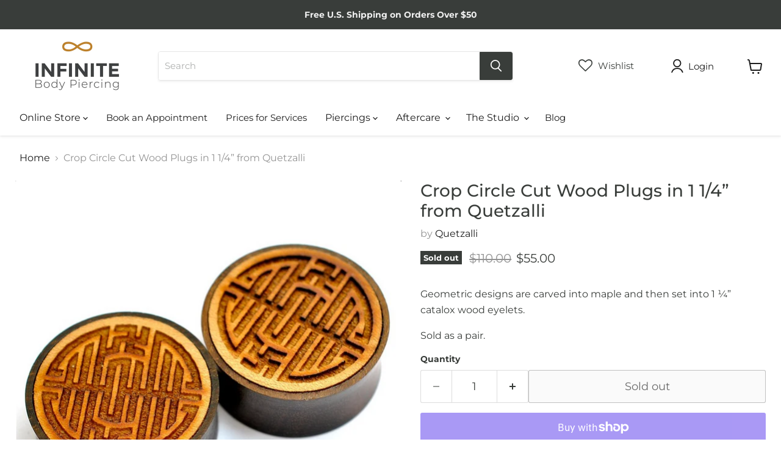

--- FILE ---
content_type: text/html; charset=utf-8
request_url: https://infinitebody.com/collections/all/products/crop-circle-cut-wood-plugs-in-1-1-4-from-quetzalli?view=recently-viewed
body_size: 766
content:






















  
    
    











<li
  class="productgrid--item  imagestyle--natural    productitem--sale  productitem--emphasis  product-recently-viewed-card    show-actions--mobile"
  data-product-item
  data-product-quickshop-url="/collections/all/products/crop-circle-cut-wood-plugs-in-1-1-4-from-quetzalli"
  
    data-recently-viewed-card
  
>
  <div class="productitem" data-product-item-content>
    
    
    
    

    

    

    <div class="productitem__container">
      <div class="product-recently-viewed-card-time" data-product-handle="crop-circle-cut-wood-plugs-in-1-1-4-from-quetzalli">
      <button
        class="product-recently-viewed-card-remove"
        aria-label="close"
        data-remove-recently-viewed
      >
        


                                                                      <svg class="icon-remove "    aria-hidden="true"    focusable="false"    role="presentation"    xmlns="http://www.w3.org/2000/svg" width="10" height="10" viewBox="0 0 10 10" xmlns="http://www.w3.org/2000/svg">      <path fill="currentColor" d="M6.08785659,5 L9.77469752,1.31315906 L8.68684094,0.225302476 L5,3.91214341 L1.31315906,0.225302476 L0.225302476,1.31315906 L3.91214341,5 L0.225302476,8.68684094 L1.31315906,9.77469752 L5,6.08785659 L8.68684094,9.77469752 L9.77469752,8.68684094 L6.08785659,5 Z"></path>    </svg>                                              

      </button>
    </div>
      <div class="productitem__image-container">
        <a
          class="productitem--image-link"
          href="/collections/all/products/crop-circle-cut-wood-plugs-in-1-1-4-from-quetzalli"
          aria-label="/products/crop-circle-cut-wood-plugs-in-1-1-4-from-quetzalli"
          tabindex="-1"
          data-product-page-link
        >
          







<div data-wlh-id="9921248013" 
 data-wlh-link="/products/crop-circle-cut-wood-plugs-in-1-1-4-from-quetzalli?variant=37190929037"
data-wlh-variantid="37190929037" 
 data-wlh-price="55.0" 
 data-wlh-name="Crop Circle Cut Wood Plugs in 1 1/4” from Quetzalli" 
 data-wlh-image="//infinitebody.com/cdn/shop/products/CutWoodPlugs1_14_1024x.jpg?v=1509294069" 
 class="wishlist-hero-custom-button wishlisthero-floating" 
 data-wlh-mode="icon_only"
 data-wlh-view="Collection"
 style="left: auto;"></div> 
          <figure
            class="productitem--image"
            data-product-item-image
            
              style="--product-grid-item-image-aspect-ratio: 1.001293661060802;"
            
          >
            
              
              

  
    <noscript data-rimg-noscript>
      <img
        
          src="//infinitebody.com/cdn/shop/products/CutWoodPlugs1_14_512x512.jpg?v=1509294069"
        

        alt="Crop Circle Cut Wood Plugs in 1 1/4” from Quetzalli"
        data-rimg="noscript"
        srcset="//infinitebody.com/cdn/shop/products/CutWoodPlugs1_14_512x512.jpg?v=1509294069 1x, //infinitebody.com/cdn/shop/products/CutWoodPlugs1_14_773x773.jpg?v=1509294069 1.51x"
        class="productitem--image-primary"
        
        
      >
    </noscript>
  

  <img
    
      src="//infinitebody.com/cdn/shop/products/CutWoodPlugs1_14_512x512.jpg?v=1509294069"
    
    alt="Crop Circle Cut Wood Plugs in 1 1/4” from Quetzalli"

    
      data-rimg="lazy"
      data-rimg-scale="1"
      data-rimg-template="//infinitebody.com/cdn/shop/products/CutWoodPlugs1_14_{size}.jpg?v=1509294069"
      data-rimg-max="774x773"
      data-rimg-crop="false"
      
      srcset="data:image/svg+xml;utf8,<svg%20xmlns='http://www.w3.org/2000/svg'%20width='512'%20height='512'></svg>"
    

    class="productitem--image-primary"
    
    
  >



  <div data-rimg-canvas></div>


            

            


























<span class="productitem__badge productitem__badge--soldout">
    Sold out
  </span>
          </figure>
        </a>
      </div><div class="productitem--info">
        
          
        

        
          






























<div class="price productitem__price ">
  
    <div
      class="price__compare-at visible"
      data-price-compare-container
    >

      
        <span class="visually-hidden">Original price</span>
        <span class="money price__compare-at--single" data-price-compare>
          $110.00
        </span>
      
    </div>


    
      
      <div class="price__compare-at--hidden" data-compare-price-range-hidden>
        
          <span class="visually-hidden">Original price</span>
          <span class="money price__compare-at--min" data-price-compare-min>
            $110.00
          </span>
          -
          <span class="visually-hidden">Original price</span>
          <span class="money price__compare-at--max" data-price-compare-max>
            $110.00
          </span>
        
      </div>
      <div class="price__compare-at--hidden" data-compare-price-hidden>
        <span class="visually-hidden">Original price</span>
        <span class="money price__compare-at--single" data-price-compare>
          $110.00
        </span>
      </div>
    
  

  <div class="price__current price__current--emphasize price__current--on-sale" data-price-container>

    

    
      
      
        <span class="visually-hidden">Current price</span>
      
      <span class="money" data-price>
        $55.00
      </span>
    
    
  </div>

  
    
    <div class="price__current--hidden" data-current-price-range-hidden>
      
        <span class="money price__current--min" data-price-min>$55.00</span>
        -
        <span class="money price__current--max" data-price-max>$55.00</span>
      
    </div>
    <div class="price__current--hidden" data-current-price-hidden>
      <span class="visually-hidden">Current price</span>
      <span class="money" data-price>
        $55.00
      </span>
    </div>
  

  
    
    
    
    

    <div
      class="
        productitem__unit-price
        hidden
      "
      data-unit-price
    >
      <span class="productitem__total-quantity" data-total-quantity></span> | <span class="productitem__unit-price--amount money" data-unit-price-amount></span> / <span class="productitem__unit-price--measure" data-unit-price-measure></span>
    </div>
  

  
</div>


        

        <h2 class="productitem--title">
          <a href="/collections/all/products/crop-circle-cut-wood-plugs-in-1-1-4-from-quetzalli" data-product-page-link>
            Crop Circle Cut Wood Plugs in 1 1/4” from Quetzalli
          </a>
        </h2>

        
          
            <span class="productitem--vendor">
              <a href="/collections/vendors?q=Quetzalli" title="Quetzalli">Quetzalli</a>
            </span>
          
        

        

        
          

          
            
          
        

        
          <div class="productitem--description">
            <p>Geometric designs are carved into maple and then set into 1 ¼” catalox wood eyelets.
Sold as a pair.</p>

            
          </div>
        
      </div>

      
    </div>
  </div>

  
</li>


--- FILE ---
content_type: text/javascript; charset=utf-8
request_url: https://infinitebody.com/products/crop-circle-cut-wood-plugs-in-1-1-4-from-quetzalli.js
body_size: 507
content:
{"id":9921248013,"title":"Crop Circle Cut Wood Plugs in 1 1\/4” from Quetzalli","handle":"crop-circle-cut-wood-plugs-in-1-1-4-from-quetzalli","description":"\u003cp\u003e\u003cspan style=\"font-weight: 400;\"\u003eGeometric designs are carved into maple and then set into 1 ¼” catalox wood eyelets.\u003c\/span\u003e\u003c\/p\u003e\n\u003cp\u003e\u003cspan style=\"font-weight: 400;\"\u003eSold as a pair.\u003c\/span\u003e\u003c\/p\u003e","published_at":"2017-05-10T02:41:28-04:00","created_at":"2017-05-10T02:41:29-04:00","vendor":"Quetzalli","type":"Plugs \u0026 Eyelets","tags":["1 1\/4\" (32mm)"],"price":5500,"price_min":5500,"price_max":5500,"available":false,"price_varies":false,"compare_at_price":11000,"compare_at_price_min":11000,"compare_at_price_max":11000,"compare_at_price_varies":false,"variants":[{"id":37190929037,"title":"Default Title","option1":"Default Title","option2":null,"option3":null,"sku":"QZ1_1\/4PLGWDCUTSTAR","requires_shipping":true,"taxable":true,"featured_image":null,"available":false,"name":"Crop Circle Cut Wood Plugs in 1 1\/4” from Quetzalli","public_title":null,"options":["Default Title"],"price":5500,"weight":28,"compare_at_price":11000,"inventory_management":"shopify","barcode":"","requires_selling_plan":false,"selling_plan_allocations":[]}],"images":["\/\/cdn.shopify.com\/s\/files\/1\/1907\/3267\/products\/CutWoodPlugs1_14.jpg?v=1509294069"],"featured_image":"\/\/cdn.shopify.com\/s\/files\/1\/1907\/3267\/products\/CutWoodPlugs1_14.jpg?v=1509294069","options":[{"name":"Title","position":1,"values":["Default Title"]}],"url":"\/products\/crop-circle-cut-wood-plugs-in-1-1-4-from-quetzalli","media":[{"alt":"Crop Circle Cut Wood Plugs in 1 1\/4” from Quetzalli","id":224455491693,"position":1,"preview_image":{"aspect_ratio":1.001,"height":773,"width":774,"src":"https:\/\/cdn.shopify.com\/s\/files\/1\/1907\/3267\/products\/CutWoodPlugs1_14.jpg?v=1509294069"},"aspect_ratio":1.001,"height":773,"media_type":"image","src":"https:\/\/cdn.shopify.com\/s\/files\/1\/1907\/3267\/products\/CutWoodPlugs1_14.jpg?v=1509294069","width":774}],"requires_selling_plan":false,"selling_plan_groups":[]}